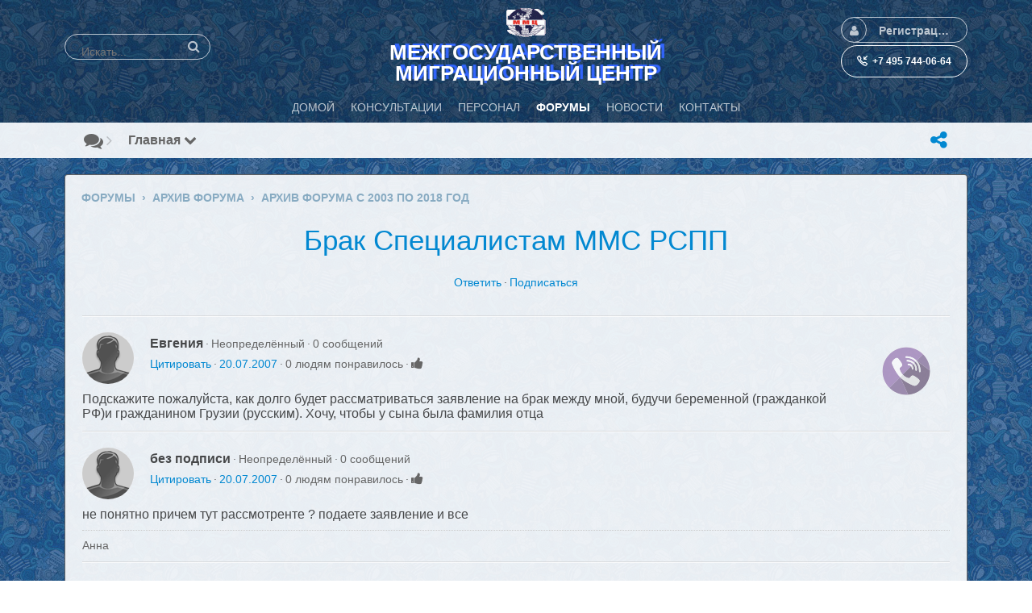

--- FILE ---
content_type: text/html; charset=UTF-8
request_url: https://mmc-rspp.ru/forum/topic/%D0%B1%D1%80%D0%B0%D0%BA-%D1%81%D0%BF%D0%B5%D1%86%D0%B8%D0%B0%D0%BB%D0%B8%D1%81%D1%82%D0%B0%D0%BC-%D0%BC%D0%BC%D1%81-%D1%80%D1%81%D0%BF%D0%BF.htm
body_size: 12062
content:
<!DOCTYPE html>
<html dir="LTR">
<head>
    <meta http-equiv="X-UA-Compatible" content="IE=Edge" />
    <meta http-equiv="Content-Type" content="text/html; charset=UTF-8" />
    <meta name="viewport" content="width=device-width, initial-scale=1.0, minimum-scale=1.0" />
	<title>Брак Специалистам ММС РСПП :: Миграционный Форум|ММЦ</title>
	<base href="https://mmc-rspp.ru/" />	
    <meta property="fb:app_id" content="796512911288670" />
	<meta http-equiv="Content-Style-Type" content="text/css" />

    
	<style>.sys_main_page_width {
	max-width: 1140px;
}
</style>
	<link href="https://mmc-rspp.ru/gzip_loader.php?file=bx_templ_css_7103a38dbad1b8f204c4a52763a3c94f.css" rel="stylesheet" type="text/css" /><link href="https://mmc-rspp.ru/gzip_loader.php?file=bx_templ_css_7dda95808b58a79f1a11fc234304e6de.css" rel="stylesheet" type="text/css" />
	
<!--Вставка CSS Unify ----->	
	<!-- CSS Global Compulsory -->
  <link rel="stylesheet" href="https://mmc-rspp.ru//templates/assets/vendor/bootstrap/bootstrap.min.css">
  <link rel="stylesheet" href="https://mmc-rspp.ru//templates/assets/vendor/bootstrap/offcanvas.css">
  <!-- CSS Global Icons -->
  <link rel="stylesheet" href="https://mmc-rspp.ru//templates/assets/vendor/icon-awesome/css/font-awesome.min.css">
  <link rel="stylesheet" href="https://mmc-rspp.ru//templates/assets/vendor/icon-line/css/simple-line-icons.css">
  <link rel="stylesheet" href="https://mmc-rspp.ru//templates/assets/vendor/icon-etlinefont/style.css">
  <link rel="stylesheet" href="https://mmc-rspp.ru//templates/assets/vendor/icon-line-pro/style.css">
  <link rel="stylesheet" href="https://mmc-rspp.ru//templates/assets/vendor/icon-hs/style.css">
  
  <link rel="stylesheet" href="https://mmc-rspp.ru//templates/assets/vendor/dzsparallaxer/dzsparallaxer.css">
  <link rel="stylesheet" href="https://mmc-rspp.ru//templates/assets/vendor/dzsparallaxer/dzsscroller/scroller.css">
  <link rel="stylesheet" href="https://mmc-rspp.ru//templates/assets/vendor/dzsparallaxer/advancedscroller/plugin.css">
  <link rel="stylesheet" href="https://mmc-rspp.ru//templates/assets/vendor/animate.css">
  <link rel="stylesheet" href="https://mmc-rspp.ru//templates/assets/vendor/jquery-ui/themes/base/jquery-ui.min.css">
  
  <link  rel="stylesheet" href="https://mmc-rspp.ru//templates/assets/vendor/cubeportfolio-full/cubeportfolio/css/cubeportfolio.min.css">
  
  <!-- CSS Implementing Plugins -->
  
  <link rel="stylesheet" href="https://mmc-rspp.ru//templates/assets/vendor/slick-carousel/slick/slick.css">
  <link rel="stylesheet" href="https://mmc-rspp.ru//templates/assets/vendor/malihu-scrollbar/jquery.mCustomScrollbar.min.css">
    
  <link rel="stylesheet" href="https://mmc-rspp.ru//templates/assets/vendor/plyr/dist/plyr.css">
  
  <link rel="stylesheet" href="https://mmc-rspp.ru//templates/assets/vendor/malihu-scrollbar/jquery.mCustomScrollbar.min.css">
  <link rel="stylesheet" href="https://mmc-rspp.ru//templates/assets/vendor/chosen/chosen.css">
  <link rel="stylesheet" href="https://mmc-rspp.ru//templates/assets/vendor/hs-megamenu/src/hs.megamenu.css">
  <link rel="stylesheet" href="https://mmc-rspp.ru//templates/assets/vendor/hamburgers/hamburgers.min.css">
  
  <link  rel="stylesheet" href="https://mmc-rspp.ru//templates/assets/vendor/animate.css">
  <link  rel="stylesheet" href="https://mmc-rspp.ru//templates/assets/vendor/custombox/custombox.min.css">
  
  <link rel="stylesheet" href="https://mmc-rspp.ru//templates/assets/vendor/typedjs/typed.css">
  
  <!-- CSS Unify Theme -->
    <link rel="stylesheet" href="https://mmc-rspp.ru//templates/assets/comerce/css/styles.e-commerce.css">

  <!-- CSS Unify -->
  <link rel="stylesheet" href="https://mmc-rspp.ru//templates/assets/css/unify-core.css">
  <link rel="stylesheet" href="https://mmc-rspp.ru//templates/assets/css/unify-components.css">
  <link rel="stylesheet" href="https://mmc-rspp.ru//templates/assets/css/unify-globals.css">

  <!-- CSS Customization -->
  <link rel="stylesheet" href="https://mmc-rspp.ru//templates/assets/css/custom.css">
	
<style>


	@media screen and (max-width: 600px) {
.mob-hd
{
    visibility: hidden;
    display: none;
  }
}

</style>

	
<!--Вставка CSS Unify ----->	
		
	<script language="javascript" type="text/javascript" src="https://mmc-rspp.ru/gzip_loader.php?file=bx_templ_js_c8a14f9b0584a40425bee32ed031b433.js"></script><script language="javascript" type="text/javascript" src="https://mmc-rspp.ru/gzip_loader.php?file=bx_templ_js_3eb18afdbeba7660944709ca5747571a.js"></script>
    <script type="text/javascript" language="javascript">var aDolImages = {};</script>    <script type="text/javascript" language="javascript">var aDolLang = {'_Counter': 'Счётчик','_PROFILE_ERR': 'Ошибка!\r\nНеправильное имя пользователя или пароль. Попробуйте снова.','_sys_txt_btn_loading': 'Загрузка...','_Errors in join form': 'Форма содержит ошибки; пожалуйста, исправьте их и попробуйте снова.','_add': 'добавить','_add_other': 'добавить другой','_Remove': 'Удалить'};</script>    <script type="text/javascript" language="javascript">var aDolOptions = {'sys_embedly_key': ''};</script>    <script type="text/javascript" language="javascript">
		var site_url = 'https://mmc-rspp.ru/';
        var aUserInfoTimers = new Array();

        // make logo text to not overflow
        var fResizeCallback = function () {
            var iSize = $('.sys_ml_wrapper').innerWidth() - $('.sys_search_wrapper').outerWidth() - $('.sys_menu_wrapper').outerWidth() - 20;
            $('.mainLogoText, .mainLogo').css('max-width', iSize + 'px');
        };
        $(window).resize(fResizeCallback);

        $(document).ready(function() {
			/*--- Init RSS Feed Support ---*/
			$('div.RSSAggrCont').dolRSSFeed();

			/*--- Init Retina Support ---*/
			$('img.bx-img-retina').dolRetina();

			/*--- Init Embedly Support ---*/
			$('a.bx-link').dolEmbedly();

			/*--- Init Scrollr ---*/
			var oSkrollr = skrollr.init({
				forceHeight: false
			});
			if(oSkrollr.isMobile())
				oSkrollr.destroy();

            fResizeCallback();
		});

        /*--- Init User Status ---*/
        var oBxUserStatus = new BxUserStatus();
        oBxUserStatus.userStatusInit('https://mmc-rspp.ru/', false);
	</script>
    	<meta name="yandex-verification" content="178ca82e1e1b6848" />
<meta name="google-site-verification" content="4z_v0yL9sgcXLxtZyao1ThGOyyozFgdXaRYBfxAYcP0" />
<meta name="mailru-verification" content="c31ba8341314f828" /><style type="text/css"></style><script language="javascript" type="text/javascript" src="modules/aqb/announcer/js/main.js"></script></head>
<body id="body" onload="if(!document.body) { document.body = document.getElementById('body'); }; h = new BxHistory('https://mmc-rspp.ru/forum/'); document.h = h; return h.init('h'); " class="bx-def-font">
    <script type="text/javascript" language="javascript">var sRayUrl = "https://mmc-rspp.ru/flash/";var aRayApps = new Array();//global begin
aRayApps["global"] = new Array();
aRayApps["global"]["admin"] = {"params": new Array('nick', 'password'), "top": 0, "left": 0, "width": 800, "height": 600, "resizable": 0};
//global end
//im begin
aRayApps["im"] = new Array();
aRayApps["im"]["user"] = {"params": new Array('sender', 'password', 'recipient'), "top": 0, "left": 0, "width": 550, "height": 500, "resizable": 1};
//im end
//mp3 begin
aRayApps["mp3"] = new Array();
aRayApps["mp3"]["player"] = {"params": new Array('id', 'user', 'password'), "top": 0, "left": 0, "width": 340, "height": 350, "resizable": 0};
aRayApps["mp3"]["recorder"] = {"params": new Array('user', 'password', 'extra'), "top": 0, "left": 0, "width": 340, "height": 300, "resizable": 0};
//mp3 end
//photo begin
aRayApps["photo"] = new Array();
aRayApps["photo"]["shooter"] = {"params": new Array('id', 'extra'), "top": 0, "left": 0, "width": 400, "height": 300, "resizable": 0};
//photo end
//presence begin
aRayApps["presence"] = new Array();
aRayApps["presence"]["user"] = {"params": new Array('id', 'password'), "top": 0, "left": 0, "width": 250, "height": 605, "resizable": 1};
//presence end
//video begin
aRayApps["video"] = new Array();
aRayApps["video"]["player"] = {"params": new Array('id', 'user', 'password'), "top": 0, "left": 0, "width": 350, "height": 400, "resizable": 0};
aRayApps["video"]["recorder"] = {"params": new Array('user', 'password', 'extra'), "top": 0, "left": 0, "width": 350, "height": 400, "resizable": 0};
//video end
//video_comments begin
aRayApps["video_comments"] = new Array();
aRayApps["video_comments"]["player"] = {"params": new Array('id', 'user', 'password'), "top": 0, "left": 0, "width": 350, "height": 400, "resizable": 0};
aRayApps["video_comments"]["recorder"] = {"params": new Array('user', 'password', 'extra'), "top": 0, "left": 0, "width": 350, "height": 400, "resizable": 0};
//video_comments end</script><script src="https://mmc-rspp.ru/flash/modules/global/js/integration.js" type="text/javascript" language="javascript"></script><div id="aqb-call-me-popup" class="aqb-call-me-keeper-widget aqb-call-me-vis aqb-call-me-incavtive" style="top: 50%; left: 80%;"> 
		<div class="callkeeper_circle1"></div> 
		<div class="callkeeper_circle2"></div> 
		<div class="callkeeper_circle3"></div> 
		<div class="callkeeper_circle4"></div> 
		<div class="aqb-call-me-img"></div>
</div>    <div id="notification_window" class="notifi_window"></div>
	<div id="FloatDesc" style="position:absolute;display:none;z-index:100;"></div>

<div class="sys_root_bg"></div>
<div class="sys_root">
    <noscript>
        <div class="sys_no_js bx-def-padding-topbottom bx-def-font-large"><b>Ваш браузер не поддерживает скрипты!</b></div>
    </noscript>
                <div class="sys_main_logo">
		<div class="sys_ml sys_main_page_width">
            <div class="sys_ml_wrapper bx-def-margin-sec-leftright bx-def-padding-sec-topbottom">
                                <table cellpadding="0" cellspacing="0">
                	<tr>
                		<td class="sys_search_wrapper"><div class="sys-service-menu-wrp">
	<div class="sys-service-menu">
		<div class="sys-sm-item sys-smi-search">
			<div id="sys_search_wrapper" class="sys-search-wrapper">
    <div id="sys_search" class="sys-search bx-def-margin-left bx-def-round-corners-with-border">
        <form action="searchKeyword.php" method="get" name="SearchForm">
            <input type="text" name="keyword" id="keyword" value="" placeholder="Искать..." class="bx-def-font" />
        </form>
    </div>
</div>
	        <a class="sys-sm-item" href="javascript:void(0)" onclick="javascript:oBxEvoServiceMenu.showSearch();" title="Поиск">
	        	<i class="sys-icon search"></i>
	        </a>
	    </div>
	    <div class="sys-sm-item sys-smi-search-simple">
	        <a class="sys-sm-item" href="searchKeyword.php" title="Поиск">
	        	<i class="sys-icon search"></i>
	        </a>
	    </div>
	</div>
</div></td>
                		<td class="sys_logo_wrapper">
                			<div class="sys_logo_wrapper_cnt bx-def-padding-sec-leftright"><a href="https://mmc-rspp.ru/"><img  style="width:64px; height:auto;"  src="https://mmc-rspp.ru/media/images/1506954619.gif"  src-2x="https://mmc-rspp.ru/media/images/retina_1506954619.gif"  class="mainLogo bx-img-retina" alt="Межгосударственный Миграционный Центр" /></a></div>
                			<div class= "mob-hd" style="box-sizing: inherit; color: #ffffff; font-weight: bold; font-size: 26px; line-height: 1; text-shadow: #3366ff 5px -2px 1px; margin-top: 5px; position: relative; border: 0px solid #ffffff;">МЕЖГОСУДАРСТВЕННЫЙ<br> МИГРАЦИОННЫЙ ЦЕНТР</div>
                		</td>
                		<td class="sys_menu_wrapper">
	                		<div class="sys-service-menu-wrp">
	<div class="sys-service-menu">
		
			<div class="sys-sm-item sys-smi-join bx-def-margin-sec-left-auto" onclick="showPopupJoinForm(); return false;"">
				<div class="sys-sm-profile">
					<span class="sys-smp-thumbnail">
						<i class="sys-icon user"></i>
					</span>
					<span class="sys-smp-title bx-def-margin-sec-left bx-def-margin-right">
						Регистрация/Вход
					</span>
				</div>
	        </div>
		
		
	</div>
	<script type="text/javascript">
		function BxEvoServiceMenu(oOptions) {
			this._sMenuPopupId = oOptions.sMenuPopup == undefined ? 'sys-service-menu' : oOptions.sMenuPopup;
	    }

		BxEvoServiceMenu.prototype.showSearch = function() {
			if($('#sys_search input[name="keyword"]').val().length > 2)
				$('#sys_search form')[0].submit();
		};

		BxEvoServiceMenu.prototype.showMenu = function(oLink) {
			$(oLink).find('.sys-sm-item > .sys-icon').toggleClass('chevron-down').toggleClass('chevron-up');

			$('#' + this._sMenuPopupId).dolPopup({
	    		pointer:{
	    			el:$(oLink)
	    		},
	        }); 	
	    };

	    var oBxEvoServiceMenu = new BxEvoServiceMenu({
	    	sMenuPopup: ''
	    });
	</script>
</div>	                		
	                		<!-- User Contact Buttons -->
                        <a class="btn btn-sm btn-block u-btn-outline-teal u-btn-hover-v2-1 g-rounded-50 g-py-10 g-mb-1 g-brd-white g-brd-1 g-color-white g-font-weight-600" href="tel:+74957440664">
                    <i class="icon-call-in g-pos-rel g-top-1 g-mr-5 g-font-weight-600"></i><span class="mob-hd"> +7 495 744-06-64</span>
                  </a>
                  <!-- End User Contact Buttons -->

	                		</td>
    				</tr>
    			</table>
    			            </div>
		</div>
			</div>
	    <div class="sys_main_menu">
    <div class="sys_mm sys_main_page_width">
        <div class="sys_mm_cnt bx-def-margin-sec-leftright clearfix">
        	            <table class="topMenu" cellpadding="0" cellspacing="0">
                <tr><td class="top">
    <a class="top_link" href="https://mmc-rspp.ru/index.php">
    	<span class="down bx-def-padding-sec-leftright">Домой</span>
    </a>
    
</td><td class="top">
    <a class="top_link" href="https://mmc-rspp.ru/m/advisor/home/">
    	<span class="down bx-def-padding-sec-leftright">Консультации</span>
    </a>
    
</td><td class="top">
    <a class="top_link" href="https://mmc-rspp.ru/m/staff/home/">
    	<span class="down bx-def-padding-sec-leftright">Персонал</span>
    </a>
    
</td><td class="top" id="tm_active">
    <a class="top_link" href="https://mmc-rspp.ru/forum/">
    	<span class="down bx-def-padding-sec-leftright">Форумы</span>
    </a>
    
</td><td class="top">
    <a class="top_link" href="https://mmc-rspp.ru/m/news/index/">
    	<span class="down bx-def-padding-sec-leftright">Новости</span>
    </a>
    
</td><td class="top">
    <a class="top_link" href="https://mmc-rspp.ru/about_us.php">
    	<span class="down bx-def-padding-sec-leftright">Контакты</span>
    </a>
    
</td></tr>
            </table>
                    </div>
    </div>
</div><div class="sys_sub_menu_holder" data-anchor-target=".sys_sub_menu" data-start="@class:sys_sub_menu_holder sys_smh_hidden" data-top-top="@class:sys_sub_menu_holder sys_smh_visible"></div>
<div class="sys_sub_menu" data-start="@class:sys_sub_menu sys_sm_relative" data-top-top="@class:sys_sub_menu sys_sm_fixed">
	<div class="sys_sm sys_main_page_width">
	    <div class="sys_sm_cnt bx-def-margin-sec-leftright clearfix">
	        	            <div class="subMenu bx-def-border" id="subMenu_194" style="display:block;">
	<div class="subMenuCnt bx-def-padding-leftright clearfix">
		<div class="sys_page_icon bx-def-padding-right bx-phone-hide"><a class="sys_page_header_caption" href="forum/"><i class="img_submenu sys-icon comments"></i></a></div>
		        	        <div class="sys_page_header_divider bx-def-padding-right bx-phone-hide">
				<i class="sys-icon angle-right"></i>
			</div>
            <div class="sys_page_submenu bx-def-padding-right clearfix"><a class="sys_page_header_submenu" href="forum/" onclick="javascript:return oBxEvoTopMenu.showSubmenuSubmenu(this);">Главная <i class="sys-icon chevron-down"></i></a>
<div id="sys_ph_submenu_submenu" class="sys_ph_submenu_submenu bx-def-border bx-def-round-corners">
	<div class="sys_ph_submenu_submenu_cnt bx-def-padding-leftright bx-def-padding-sec-topbottom">
		<div class="act"><a class="sublinks" href="https://mmc-rspp.ru/forum/">Главная</a></div><div class="sys-bullet"></div><div class="pas"><a class="sublinks" href="https://mmc-rspp.ru/forum/?action=goto&index=1">Указатель</a></div><div class="sys-bullet"></div><div class="pas"><a class="sublinks" href="https://mmc-rspp.ru/forum/?action=live_tracker">Самое новое</a></div><div class="sys-bullet"></div><div class="pas"><a class="sublinks" href="https://mmc-rspp.ru/forum/?action=goto&search=1">Поиск</a></div>	</div>
</div></div>
                                <div class="sys_page_actions clearfix">
            <div class="actionsContainer actionsContainerSubmenu"><a class="menuLink" href="javascript:void(0)" onclick="javascript:$('#sys-share-popup').dolPopup({pointer: {el:this}})" title="Поделиться">
    <i class="sys-icon share-alt"></i>
</a>
<div id="sys-share-popup" class="sys-share-popup" style="display: none"><div class="popup_form_wrapper trans_box">
    <div class="container bx-def-border bx-def-round-corners">
        <script src="https://yastatic.net/share2/share.js"></script>
<div class="ya-share2 g-pa-5 g-py-5" data-curtain data-size="l" data-shape="round" data-services="messenger,vkontakte,facebook,odnoklassniki,telegram,twitter,viber,whatsapp,moimir,pinterest,skype,lj"></div>    </div>
</div></div></div>
        </div>
	</div>
</div>
	         
	    </div>
	</div>
</div><script type="text/javascript">
	function BxEvoTopMenu(oOptions){}

	BxEvoTopMenu.prototype.showCaptionSubmenu = function(oLink) {
		return this.showSubmenu(oLink, 'sys_ph_caption_submenu');
    };

    BxEvoTopMenu.prototype.showSubmenuSubmenu = function(oLink) {
    	return this.showSubmenu(oLink, 'sys_ph_submenu_submenu');
    };

    BxEvoTopMenu.prototype.showSubmenu = function(oLink, sPopupId) {
    	$('#' + sPopupId).dolPopup({
    		pointer:{
    			el:$(oLink)
    		},
            onBeforeShow: function() {
            	$(oLink).find('.sys-icon').removeClass('chevron-down').addClass('chevron-up');
            },
            onHide: function() {
            	$(oLink).find('.sys-icon').addClass('chevron-down').removeClass('chevron-up');
            }
        });

    	return false;
    };

    var oBxEvoTopMenu = new BxEvoTopMenu({});
</script>    <div id="site_customize" class="sys_main_page_width" style="display:none;"></div>	<!-- end of top -->

	<div class="sys_main_content sys_main_page_width">
        <div class="sys_mc_wrapper bx-def-margin-sec-leftright">
            <div class="sys_mc clearfix">
                <!--[if lt IE 8]>
                <div style="background-color:#fcc" class="bx-def-border bx-def-margin-top bx-def-padding bx-def-font-large">
                    <b>You are using a subprime browser.</b> <br />
                    It may render this site incorrectly. <br />
                    Please upgrade to a modern web browser: 
                    <a href="http://www.google.com/chrome" target="_blank">Google Chrome</a> | 
                    <a href="http://www.firefox.com" target="_blank">Firefox</a> | 
                    <a href="http://www.apple.com/safari/download/" target="_blank">Safari</a>
                </div>
                <![endif]-->

                <!-- body -->
                                                			<script xmlns="http://www.w3.org/1999/xhtml">

		var urlXsl = 'https://mmc-rspp.ru/forum/layout/uni_ru/xsl/';
        var urlImg = 'https://mmc-rspp.ru/forum/layout/base_ru/img/';
        var defTitle = "Брак Специалистам ММС РСПП :: Миграционный Форум|ММЦ";
        var isLoggedIn = ''.length ? true : false;

        var xsl_mode = 'server';

        var f = new Forum ('https://mmc-rspp.ru/forum/', -4);        
		document.f = f;
		var orca_login = new Login ('https://mmc-rspp.ru/forum/', f);
		document.orca_login = orca_login;
		
 
        function orcaInitInstance(inst) { };
       
    </script><div id="orca_main">
<div xmlns="http://www.w3.org/1999/xhtml" id="reply_container"> </div><div xmlns="http://www.w3.org/1999/xhtml" class="disignBoxFirst bx-def-margin-top bx-def-border"><div class="boxFirstHeader bx-def-bh-margin"><div class="dbTitle">Форумы
             › 
            Архив форума
             › 
            Архив форума с 2003 по 2018 год</div><div class="clear_both"> </div><script type="text/javascript" language="javascript">
                    $('#dbTopMenuidm45568305418752').addClass('dbTopMenuHidden').parents('.disignBoxFirst').ready(function() {
                        dbTopMenuLoad('idm45568305418752');
                    });
                </script></div><div class="boxContent"><div class="bx-def-bc-padding"><h1 class="forum_topic_caption"><a href="https://mmc-rspp.ru/forum/topic/брак-специалистам-ммс-рспп.htm">Брак Специалистам ММС РСПП</a></h1><div class="forum_topic_caption_menu bx-def-margin-top bx-def-margin-bottom"><span class="notActive"><a class="top_members_menu" onclick="return f.postReply('28','47024')" href="javascript:void(0);">Ответить</a></span><span class="forum_bullet"></span><span class="notActive"><a class="top_members_menu" onclick="return f.flag(47024);" href="javascript:void(0);">Подписаться</a></span></div><table class="forum_table_list forum_posts"><tr><td><div class="bx-def-hr bx-def-margin-sec-top bx-def-margin-sec-bottom"></div></td></tr><tr><td><div class="bx-def-hr bx-def-margin-sec-top bx-def-margin-sec-bottom"></div></td></tr><tr id="post_row_22066"><td id="22066"><div class="forum_post_author_panel forum_post_author_panel_Неопределённый bx-def-round-corners"><div class="thumbnail_image" style="width:64px; height:64px;"><img class="thumbnail_image_file bx-def-thumbnail bx-def-shadow" alt="Евгения" style="background-image:url(https://mmc-rspp.ru/templates/base/images/icons/man_medium.gif); width:64px; height:64px;" src="https://mmc-rspp.ru/forum/layout/base_ru/img/sp.gif"></img></div><div class="forum_post_author"><b class="forum_post_author_title bx-def-font-h3">Евгения</b><span class="forum_stat bx-def-font-grayed"><span class="forum_bullet"></span>Неопределённый<span class="forum_bullet"></span>0 сообщений</span></div><div class="forum_post_actions"><span class="forum_stat bx-def-font-grayed"><a href="javascript:void(0);" onclick="return f.postReplyWithQuote(28, 47024, 22066);" onmousedown="f.processSelectedText()">Цитировать</a><span class="forum_bullet"></span><span id="report_22066" class="forum_post_actions_report_button"></span><span class="forum_post_actions_when"><a href="https://mmc-rspp.ru/forum/topic/брак-специалистам-ммс-рспп.htm#22066">20.07.2007</a></span><span class="forum_post_actions_rate" id="rate_22066"><span class="forum_post_actions_rate_text"><span class="forum_bullet"></span><span id="points_22066">0 людям понравилось</span><span class="forum_bullet"></span></span><span class="forum_post_actions_rate_buttons"><a href="javascript:void(0);" style="margin-right:3px;" title="Нравится"><i title="Нравится" class="vote_good sys-icon thumbs-up bx-def-font-grayed"></i></a></span></span></span></div><div class="clear_both"> </div></div><div class="forum_post_text bx-def-font-large bx-def-padding-sec-top">Подскажите пожалуйста, как долго будет рассматриваться заявление на брак между мной, будучи беременной (гражданкой РФ)и гражданином Грузии (русским). Хочу, чтобы у сына была фамилия отца</div></td></tr><tr><td><div class="bx-def-hr bx-def-margin-sec-top bx-def-margin-sec-bottom"></div></td></tr><tr id="post_row_56824"><td id="56824"><div class="forum_post_author_panel forum_post_author_panel_Неопределённый bx-def-round-corners"><div class="thumbnail_image" style="width:64px; height:64px;"><img class="thumbnail_image_file bx-def-thumbnail bx-def-shadow" alt="без подписи" style="background-image:url(https://mmc-rspp.ru/templates/base/images/icons/man_medium.gif); width:64px; height:64px;" src="https://mmc-rspp.ru/forum/layout/base_ru/img/sp.gif"></img></div><div class="forum_post_author"><b class="forum_post_author_title bx-def-font-h3">без подписи</b><span class="forum_stat bx-def-font-grayed"><span class="forum_bullet"></span>Неопределённый<span class="forum_bullet"></span>0 сообщений</span></div><div class="forum_post_actions"><span class="forum_stat bx-def-font-grayed"><a href="javascript:void(0);" onclick="return f.postReplyWithQuote(28, 47024, 56824);" onmousedown="f.processSelectedText()">Цитировать</a><span class="forum_bullet"></span><span id="report_56824" class="forum_post_actions_report_button"></span><span class="forum_post_actions_when"><a href="https://mmc-rspp.ru/forum/topic/брак-специалистам-ммс-рспп.htm#56824">20.07.2007</a></span><span class="forum_post_actions_rate" id="rate_56824"><span class="forum_post_actions_rate_text"><span class="forum_bullet"></span><span id="points_56824">0 людям понравилось</span><span class="forum_bullet"></span></span><span class="forum_post_actions_rate_buttons"><a href="javascript:void(0);" style="margin-right:3px;" title="Нравится"><i title="Нравится" class="vote_good sys-icon thumbs-up bx-def-font-grayed"></i></a></span></span></span></div><div class="clear_both"> </div></div><div class="forum_post_text bx-def-font-large bx-def-padding-sec-top">не понятно причем тут рассмотренте ? подаете заявление и все</div><div class="forum_post_signature bx-def-font-grayed bx-def-padding-sec-top bx-def-margin-sec-top">Анна</div></td></tr><tr><td><div class="bx-def-hr bx-def-margin-sec-top bx-def-margin-sec-bottom"></div></td></tr></table><div class="forum_reply_button bx-def-margin-top clearfix"><a class="bx-btn" href="javascript:void(0);" onclick="return f.postReply('28','47024')" icon="https://mmc-rspp.ru/forum/layout/base_ru/img/btn_icon_reply.gif"><i>Ответить ›</i></a></div></div></div></div><iframe xmlns="http://www.w3.org/1999/xhtml" name="post_actions" width="1" height="1" frameborder="1" style="border:none;"> </iframe><div xmlns="http://www.w3.org/1999/xhtml" id="f_breadcrumb" class="sys_bc_wrapper bx-def-margin-top bx-def-padding bx-def-border"><a href="https://mmc-rspp.ru/forum/">Форумы</a>
             › 
            <a href="https://mmc-rspp.ru/forum/group/Архив-форума.htm" onclick="return f.selectForumIndex('Архив-форума')">Архив форума</a>
             › 
            <a href="https://mmc-rspp.ru/forum/forum/Архив-форума-с-2003-по-2018-год-0.htm" onclick="return f.selectForum('Архив-форума-с-2003-по-2018-год', 0);">Архив форума с 2003 по 2018 год</a></div>
</div>        		                <div class="clear_both"></div>
            </div>
        </div>
				<!-- end of body -->
	</div>
	<div class="sys_footer">
	    	    <div class="sys_breadcrumb sys_main_page_width bx-def-margin-top">
	       <div class="sys_bc_wrapper bx-def-margin-sec-leftright bx-def-round-corners bx-def-border clearfix">
	                  
	            <div class="sys_bc bx-def-margin-leftright"><div class="bc_unit bx-def-margin-sec-left"><a href="https://mmc-rspp.ru/">Домой</a></div><div class="bc_divider bx-def-margin-sec-left">&#8250;</div><div class="bc_unit bx-def-margin-sec-left"><a href="forum/"  class="sys_page_header_caption">Форумы</a></div><div class="bc_divider bx-def-margin-sec-left">&#8250;</div><div class="bc_unit bx-def-margin-sec-left"><font style="font-weight:normal;">Главная</font></div><div class="bc_addons"></div></div>	            	        </div>
	    </div>
	    		<div class="sys_copyright sys_main_page_width bx-def-margin-top">
	        <div class="sys_cr_wrapper bx-def-margin-sec-leftright bx-def-round-corners bx-def-border">
	            <div class="sys_cr bx-def-margin-leftright clearfix">
	                	        		<div class="bottomLinks bx-def-margin-sec-right">    <span class="bx-def-margin-sec-left">
        <a class="bottom_links_block" href="about_us.php"  >Контакты</a>
    </span>
    <span class="bx-def-margin-sec-left">
        <a class="bottom_links_block" href="privacy.php"  >Конфиденциальность</a>
    </span>
    <span class="bx-def-margin-sec-left">
        <a class="bottom_links_block" href="terms_of_use.php"  >Условия</a>
    </span>
    <span class="bx-def-margin-sec-left">
        <a class="bottom_links_block" href="javascript:void(0)" onclick="return launchTellFriend();" >Пригласить друга</a>
    </span>
    <span class="bx-def-margin-sec-left">
        <a class="bottom_links_block" href="contact.php"  >Написать нам</a>
    </span>
    <span class="bx-def-margin-sec-left">
        <a class="bottom_links_block" href="javascript:void(0)" onclick="addBookmark(); return false;" >В закладки</a>
    </span>
    <span class="bx-def-margin-sec-left">
        <a class="bottom_links_block" href="javascript:void(0)" onclick="javascript:showPopupLanguage()" >Язык (ru)</a>
    </span>
<div id="sys-bm-switcher-language">
    <div class="popup_form_wrapper disign_box">
    	<div class="container bx-def-border bx-def-round-corners">
   			<div class="disignBoxFirst">
               	<div class="boxFirstHeader bx-def-bh-margin">
                       <div class="dbTitle">Выбрать язык</div>
                       <div class="dbTopMenu">
                             
                           <div class="dbClose">
                               <a href="javascript:void(0)" onclick="javascript:$('#sys-bm-switcher-language').dolPopupHide({});"><i class="sys-icon times"></i></a>
                           </div>
                       </div>
                       <div class="clear_both"></div>
               	</div>
               	<div class="boxContent"><div class="sys-bm-sub-items bx-def-bc-margin">
            <div class="sys-bm-sub-item bx-def-margin-sec-top-auto ">
                            <img src="https://mmc-rspp.ru/media/images/flags/gb.gif" alt="en" width="18" height="12" />
                        <a href="/modules/boonex/forum/index.php?action=goto&topic_id=%D0%B1%D1%80%D0%B0%D0%BA-%D1%81%D0%BF%D0%B5%D1%86%D0%B8%D0%B0%D0%BB%D0%B8%D1%81%D1%82%D0%B0%D0%BC-%D0%BC%D0%BC%D1%81-%D1%80%D1%81%D0%BF%D0%BF&lang=en" >English</a>
        </div>
            <div class="sys-bm-sub-item bx-def-margin-sec-top-auto sys-bm-sub-item-selected">
                            <img src="https://mmc-rspp.ru/media/images/flags/ru.gif" alt="ru" width="18" height="12" />
                        <a href="/modules/boonex/forum/index.php?action=goto&topic_id=%D0%B1%D1%80%D0%B0%D0%BA-%D1%81%D0%BF%D0%B5%D1%86%D0%B8%D0%B0%D0%BB%D0%B8%D1%81%D1%82%D0%B0%D0%BC-%D0%BC%D0%BC%D1%81-%D1%80%D1%81%D0%BF%D0%BF&lang=ru" >Русский</a>
        </div>
        <script type="text/javascript">
        function showPopupLanguage() {
        	$('#sys-bm-switcher-language').dolPopup();
        	return false;
        }
    </script>
</div></div>                	
			</div>
        </div>
    </div>
</div></div>
	        		<div class="bottomCpr">© 2026 ММС<!-- 7 25 4 43 2 --></div>
	        			            </div>
	        </div>
		</div>
	    	    	</div>
</div>
	   <div id="bx-popup-confirm" class="bx-def-z-index-modal" style="display:none;">
	<div class="popup_form_wrapper trans_box">
	    <div class="container bx-def-border bx-def-round-corners">
	    	<div class="popup_confirm_text bx-def-padding">Вы уверены?</div>
	    	<div class="popup_confirm_actions bx-def-padding-rightbottomleft clearfix">
	    		<button class="bx-btn popup_confirm_yes" type="button">Да</button>
	    		<button class="bx-btn popup_confirm_no" type="button">Нет</button>
	    	</div>
	    </div>
	</div>
</div><div id="bx-popup-prompt" class="bx-def-z-index-modal" style="display:none;">
	<div class="popup_form_wrapper trans_box">
	    <div class="container bx-def-border bx-def-round-corners">
	    	<div class="popup_prompt_text bx-def-padding-lefttopright">Пожалуйста, введите значение</div>
	    	<div class="popup_prompt_input bx-def-padding">
				<div class="input_wrapper input_wrapper_text clearfix">
					<input class="form_input_text bx-def-font-inputs" type="text" value="" name="bx-popup-prompt-value" />
				</div>
			</div>
	    	<div class="popup_prompt_actions bx-def-padding-rightbottomleft clearfix">
	    		<button class="bx-btn popup_prompt_ok" type="button">ОК</button>
	    		<button class="bx-btn popup_prompt_cancel" type="button">Отменить</button>
	    	</div>
	    </div>
	</div>
</div><!-- Yandex.Metrika counter -->
<script src="https://mc.yandex.ru/metrika/tag.js" type="text/javascript"></script>
<script type="text/javascript" >
try {
    var yaCounter139147 = new Ya.Metrika2({
        id:139147,
        clickmap:true,
        trackLinks:true,
        accurateTrackBounce:true
    });
} catch(e) { }
</script>
<noscript><div><img src="https://mc.yandex.ru/watch/139147" style="position:absolute; left:-9999px;" alt="" /></div></noscript>
<!-- /Yandex.Metrika counter -->

<!-- Global site tag (gtag.js) - Google Analytics -->
<script async src="https://www.googletagmanager.com/gtag/js?id=UA-37228622-1"></script>
<script>
  window.dataLayer = window.dataLayer || [];
  function gtag(){dataLayer.push(arguments);}
  gtag('js', new Date());

  gtag('config', 'UA-37228622-1');
</script>

	
	 <a class="js-go-to u-go-to-v2" href="#!"
         data-type="fixed"
         data-position='{
           "bottom": 35,
           "right": 15
         }'
         data-offset-top="400"
         data-compensation="#js-header"
         data-show-effect="zoomIn">
        <i class="hs-icon hs-icon-arrow-top"></i>
      </a>
     
      
       <!-- JS Global Compulsory -->
    <!--<script src="https://mmc-rspp.ru//templates/assets/vendor/jquery-migrate/jquery-migrate.min.js"></script>-->
    <script src="https://mmc-rspp.ru//templates/assets/vendor/popper.min.js"></script>
    <script src="https://mmc-rspp.ru//templates/assets/vendor/bootstrap/bootstrap.min.js"></script>
    <script src="https://mmc-rspp.ru//templates/assets/vendor/bootstrap/offcanvas.js"></script>

    <!-- JS Implementing Plugins -->
    <script src="https://mmc-rspp.ru//templates/assets/vendor/dzsparallaxer/dzsparallaxer.js"></script>
    <script src="https://mmc-rspp.ru//templates/assets/vendor/dzsparallaxer/dzsscroller/scroller.js"></script>
    <script src="https://mmc-rspp.ru//templates/assets/vendor/dzsparallaxer/advancedscroller/plugin.js"></script>
    <script src="https://mmc-rspp.ru//templates/assets/vendor/masonry/dist/masonry.pkgd.min.js"></script>
    <script src="https://mmc-rspp.ru//templates/assets/vendor/imagesloaded/imagesloaded.pkgd.min.js"></script> 
    <script src="https://mmc-rspp.ru//templates/assets/vendor/fancybox/jquery.fancybox.min.js"></script>
    
    <script  src="https://mmc-rspp.ru//templates/assets/vendor/cubeportfolio-full/cubeportfolio/js/jquery.cubeportfolio.min.js"></script>
    
    <script  src="https://mmc-rspp.ru//templates/assets/vendor/jquery.maskedinput/src/jquery.maskedinput.js"></script>
    
  
    <script src="https://mmc-rspp.ru//templates/assets/vendor/slick-carousel/slick/slick.js"></script>
    <script src="https://mmc-rspp.ru//templates/assets/vendor/hs-megamenu/src/hs.megamenu.js"></script>
    <script src="https://mmc-rspp.ru//templates/assets/vendor/jquery.countdown.min.js"></script>
    <script src="https://mmc-rspp.ru//templates/assets/vendor/malihu-scrollbar/jquery.mCustomScrollbar.concat.min.js"></script>
    <script  src="https://mmc-rspp.ru//templates/assets/vendor/custombox/custombox.min.js"></script>
    
    <script  src="https://mmc-rspp.ru//templates/assets/vendor/appear.js"></script>

    <!-- JS Unify -->
    <script src="https://mmc-rspp.ru//templates/assets/js/hs.core.js"></script>
    <script src="https://mmc-rspp.ru//templates/assets/js/components/hs.header.js"></script>
    <script src="https://mmc-rspp.ru//templates/assets/js/helpers/hs.hamburgers.js"></script>
    <script src="https://mmc-rspp.ru//templates/assets/js/components/hs.dropdown.js"></script>
    <script src="https://mmc-rspp.ru//templates/assets/js/components/hs.scrollbar.js"></script>
    <script src="https://mmc-rspp.ru//templates/assets/js/components/hs.countdown.js"></script>
    <script src="https://mmc-rspp.ru//templates/assets/js/components/hs.carousel.js"></script>
    <script src="https://mmc-rspp.ru//templates/assets/js/components/hs.tabs.js"></script>
    <script src="https://mmc-rspp.ru//templates/assets/js/components/hs.count-qty.js"></script>
    <script src="https://mmc-rspp.ru//templates/assets/js/components/hs.go-to.js"></script>
    <script src="https://mmc-rspp.ru//templates/assets/js/helpers/hs.rating.js"></script>
    <script src="https://mmc-rspp.ru//templates/assets/js/components/hs.counter.js"></script>
    
    <script src="https://mmc-rspp.ru//templates/assets/js/components/hs.progress-bar.js"></script>
    <script src="https://mmc-rspp.ru//templates/assets/js/helpers/hs.not-empty-state.js"></script>
    <script src="https://mmc-rspp.ru//templates/assets/js/helpers/hs.focus-state.js"></script>
    <script src="https://mmc-rspp.ru//templates/assets/js/components/hs.masked-input.js"></script>
    <script src="https://mmc-rspp.ru//templates/assets/js/components/hs.select.js"></script>
    <script src="https://mmc-rspp.ru//templates/assets/js/components/hs.popup.js"></script>
    <script src="https://mmc-rspp.ru//templates/assets/js/components/hs.cubeportfolio.js"></script>
    <script src="https://mmc-rspp.ru//templates/assets/js/components/hs.sticky-block.js"></script>
    
    
    <script  src="https://mmc-rspp.ru//templates/assets/js/components/hs.modal-window.js"></script>
    
    <script src="https://mmc-rspp.ru//templates/assets/vendor/plyr/dist/plyr.js"></script>
    <script src="https://mmc-rspp.ru//templates/assets/js/components/hs.video-audio.js"></script>
    
    <script src="https://mmc-rspp.ru//templates/assets/vendor/typedjs/typed.min.js"></script>
    <script src="https://mmc-rspp.ru//templates/assets/js/components/text-animation/hs.text-slideshow.js"></script>

    <!-- JS Customization -->
    <script src="https://mmc-rspp.ru//templates/assets/js/custom.js"></script>

    <!-- JS Plugins Init. -->
    <script>
      $(document).on('ready', function () {
        // initialization of carousel
        $.HSCore.components.HSCarousel.init('.js-carousel');

        // initialization of header
        $.HSCore.components.HSHeader.init($('#js-header'));
        $.HSCore.helpers.HSHamburgers.init('.hamburger');

        // initialization of HSMegaMenu plugin
        $('.js-mega-menu').HSMegaMenu({
          event: 'hover',
          pageContainer: $('.container'),
          breakpoint: 991
        });
        
         // initialization of horizontal progress bars
        setTimeout(function () { // important in this case
          var horizontalProgressBars = $.HSCore.components.HSProgressBar.init('.js-hr-progress-bar', {
            direction: 'horizontal',
            indicatorSelector: '.js-hr-progress-bar-indicator'
          });
        }, 1);


        // initialization of HSDropdown component
        $.HSCore.components.HSDropdown.init($('[data-dropdown-target]'), {
          afterOpen: function () {
            $(this).find('input[type="search"]').focus();
          }
        });
        
        // initialization of forms
        $.HSCore.components.HSMaskedInput.init('[data-mask]');
        
        // initialization of custom video
        $.HSCore.components.HSVideoAudio.init('.js-video-audio');
        
        // initialization of cubeportfolio
        $.HSCore.components.HSCubeportfolio.init('.cbp');

        // initialization of go to
        $.HSCore.components.HSGoTo.init('.js-go-to');

        // initialization of HSScrollBar component
        $.HSCore.components.HSScrollBar.init($('.js-scrollbar'));

        // initialization of quantity counter
        $.HSCore.components.HSCountQty.init('.js-quantity');

        // initialization of tabs
        $.HSCore.components.HSTabs.init('[role="tablist"]');
        
         // initialization of counters
        var counters = $.HSCore.components.HSCounter.init('[class*="js-counter"]');

        // initialization of rating
        $.HSCore.helpers.HSRating.init();
        
        // initialization of custom select
       $.HSCore.components.HSSelect.init('.js-custom-select');
      });
      
       // initialization of sticky blocks
        setTimeout(function() {
          $.HSCore.components.HSStickyBlock.init('.js-sticky-block');
        }, 300);
      //});

      $(window).on('resize', function () {
        setTimeout(function () {
          $.HSCore.components.HSTabs.init('[role="tablist"]');
        }, 200);
      });
      
      $(document).on('ready', function () {
    // initialization of popups
    $.HSCore.components.HSModalWindow.init('[data-modal-target]');
  });
  
  (function($, window, document, undefined) {
    'use strict';

    // init cubeportfolio
    $('#js-grid-juicy-projects').cubeportfolio({
        filters: '#js-filters-juicy-projects',
        layoutMode: 'grid',
        defaultFilter: '*',
        animationType: 'quicksand',
        gapHorizontal: 30,
        gapVertical: 30,
        gridAdjustment: 'responsive',
        mediaQueries: [{
            width: 1500,
            cols: 3,
        }, {
            width: 1100,
            cols: 3,
        }, {
            width: 800,
            cols: 3,
        }, {
	        width: 720,
            cols: 2,
        }, {
	        
	         width: 720,
            cols: 2,
        }, {
	         width: 480,
            cols: 1,
        }, {
	        
            width: 300,
            cols: 1,
            options: {
                caption: '',
                gapHorizontal: 30,
                gapVertical: 10,
            }
        }],
        
        caption: 'overlayBottomPush',
        displayType: 'sequentially',
        displayTypeSpeed: 80,

        // lightbox
        lightboxDelegate: '.cbp-lightbox',
        lightboxGallery: true,
        lightboxTitleSrc: 'data-title',
        lightboxCounter: '<div class="cbp-popup-lightbox-counter">{{current}} of {{total}}</div>',

        // singlePage popup
        singlePageDelegate: '.cbp-singlePage',
        singlePageDeeplinking: true,
        singlePageStickyNavigation: true,
        singlePageCounter: '<div class="cbp-popup-singlePage-counter">{{current}} of {{total}}</div>',
        singlePageCallback: function(url, element) {
            // to update singlePage content use the following method: this.updateSinglePage(yourContent)
            var t = this;

            $.ajax({
                    url: url,
                    type: 'GET',
                    dataType: 'html',
                    timeout: 30000
                })
                .done(function(result) {
                    t.updateSinglePage(result);
                })
                .fail(function() {
                    t.updateSinglePage('AJAX Error! Please refresh the page!');
                });
        },

        plugins: {
            loadMore: {
                element: '#js-loadMore-juicy-projects',
                action: 'auto',
                loadItems: 3,
            },
            sort: {
                element: '#js-sort-juicy-projects',
             }
        },
    });
})(jQuery, window, document);    

    </script>
    

   
	   
	   
    </body>
</html>



--- FILE ---
content_type: text/html
request_url: https://mmc-rspp.ru/modules/?r=aqb_call_me/get_form_content
body_size: 1400
content:
<div id="aqb_popup">
    <div class="popup_form_wrapper disign_box">
    	<div class="container bx-def-border bx-def-round-corners">
   			<div class="disignBoxFirst">
               	<div class="boxFirstHeader bx-def-bh-margin">
                       <div class="dbTitle">Межгосударственный Миграционный Центр</div>
                       <div class="dbTopMenu">
                             
                           <div class="dbClose">
                               <a href="javascript:void(0)" onclick="javascript:$('#aqb_popup').dolPopupHide({});"><i class="sys-icon times"></i></a>
                           </div>
                       </div>
                       <div class="clear_both"></div>
               	</div>
               	<div class="boxContent"><div class="aqb-call-me-work-area">	
	<form  id="buy-points-form" name="points-ips-form" method="post" enctype="multipart/form-data" action="" class="form_advanced"><input  class="form_input_hidden bx-def-font-inputs" type="hidden" name="csrf_token" value="AUz5LxMJYBiWvs.AiWut" /><div class="form_advanced_wrapper buy-points-form_wrapper">
	<div  class="form_advanced_table"><fieldset  class="bx-form-fields-wrapper"><div class="bx-form-element bx-form-element-custom bx-def-margin-top clearfix" >
	<div class="bx-form-caption bx-def-font-inputs-captions"><span class="bx-form-error"><i  class="sys-icon exclamation-circle" float_info=" "></i></span></div>
	<div class="bx-form-value clearfix">
		<div class="input_wrapper input_wrapper_custom  clearfix" >Мы перезвоним вам и ответим на любые вопросы. Пожалуйста, выберите время, когда вы можете принять наш звонок!</div>
			</div>
</div><div class="bx-form-element bx-form-element-text bx-def-margin-top clearfix" >
	<div class="bx-form-caption bx-def-font-inputs-captions"><span class="bx-form-required">*</span>Ваше имя<span class="bx-form-error"><i  class="sys-icon exclamation-circle" float_info=" "></i></span></div>
	<div class="bx-form-value clearfix">
		<div class="input_wrapper input_wrapper_text  clearfix" ><input  maxlength="50" class="form_input_text bx-def-font-inputs" type="text" name="name" /></div>
			</div>
</div><div class="bx-form-element bx-form-element-text bx-def-margin-top clearfix" >
	<div class="bx-form-caption bx-def-font-inputs-captions">Удобное время для звонка<span class="bx-form-error"><i  class="sys-icon exclamation-circle" float_info=" "></i></span></div>
	<div class="bx-form-value clearfix">
		<div class="input_wrapper input_wrapper_text  clearfix" ><input  maxlength="50" class="form_input_text bx-def-font-inputs" type="text" name="time" /></div>
			</div>
</div><div class="bx-form-element bx-form-element-text bx-def-margin-top clearfix" >
	<div class="bx-form-caption bx-def-font-inputs-captions"><span class="bx-form-required">*</span>Номер телефона<span class="bx-form-error"><i  class="sys-icon exclamation-circle" float_info=" "></i></span></div>
	<div class="bx-form-value clearfix">
		<div class="input_wrapper input_wrapper_text  clearfix" ><input  maxlength="50" class="form_input_text bx-def-font-inputs" type="text" name="phone" /></div>
			</div>
</div><div class="bx-form-element bx-form-element-text bx-def-margin-top clearfix" >
	<div class="bx-form-caption bx-def-font-inputs-captions"><span class="bx-form-required">*</span>Email<span class="bx-form-error"><i  class="sys-icon exclamation-circle" float_info=" "></i></span></div>
	<div class="bx-form-value clearfix">
		<div class="input_wrapper input_wrapper_text  clearfix" ><input  maxlength="50" class="form_input_text bx-def-font-inputs" type="text" name="email" /></div>
			</div>
</div><div class="bx-form-element bx-form-element-textarea bx-def-margin-top clearfix" >
	<div class="bx-form-caption bx-def-font-inputs-captions">Суть вопроса<span class="bx-form-error"><i  class="sys-icon exclamation-circle" float_info=" "></i></span></div>
	<div class="bx-form-value clearfix">
		<div class="input_wrapper input_wrapper_textarea  clearfix" ><textarea  maxlength="500" class="form_input_textarea bx-def-font-inputs" name="message"></textarea></div>
			</div>
</div><div class="bx-form-element bx-form-element-button bx-def-margin-top clearfix" >
	<div class="bx-form-combined clearfix">
		<span class="bx-form-error"><i  class="sys-icon exclamation-circle" float_info=" "></i></span><div class="input_wrapper input_wrapper_button  clearfix" ><input  onclick="$(this).parents('form').onSumbit({email_phone_error:'Заполните обязательные поля, они отмечены звездлчкой',email_error:'Пожалуйста, введите правильный адрес электронной почты!',error_fill_req:'Пожалуйста, заполните обязательные поля'}, {phone:1, email:1});" class="form_input_button bx-btn" type="button" name="aqb_submit_request" value="Отправить запрос" /></div>
			</div>
</div></fieldset></div>
</div></form>	
</div></div>                	
			</div>
        </div>
    </div>
</div>